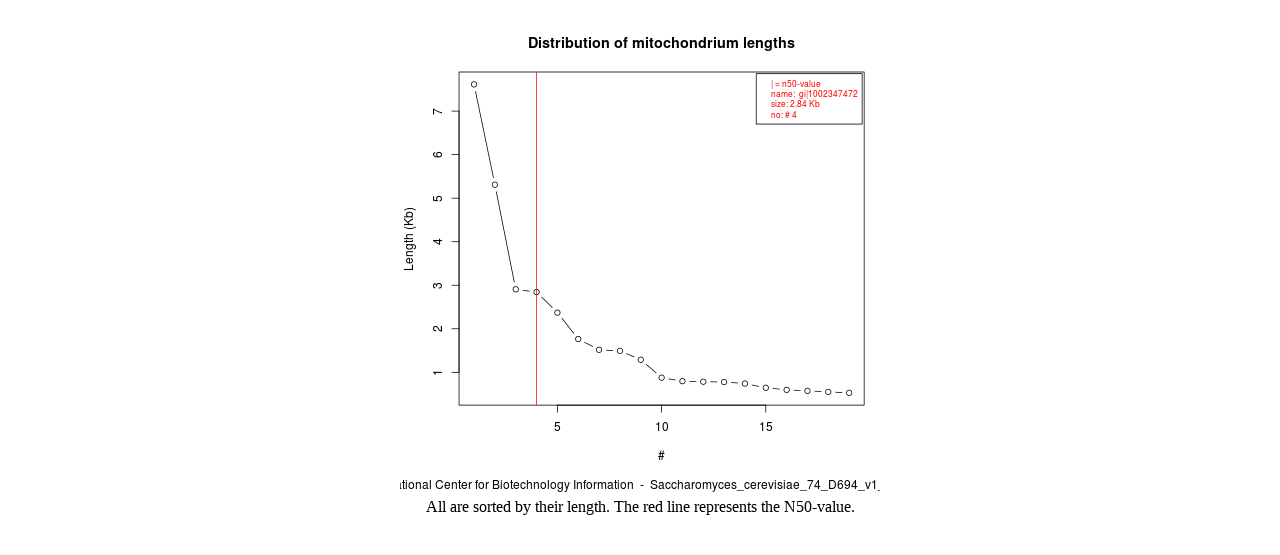

--- FILE ---
content_type: text/html; charset=utf-8
request_url: https://www.diark.org/diark/help_popup?for_window=true&genome_file_id=9943&topic=contig_stat/
body_size: 148
content:


<div id="contig">



	<div style="padding: 5px 5px 5px 5px;text-align: center;vertical-align: middle;">
	  <img src="/diark/send_image_outside_public/9943" />
	</div>



	<div style="text-align: center;">All  are sorted by their length. The red line represents the N50-value.</div>
</div>

